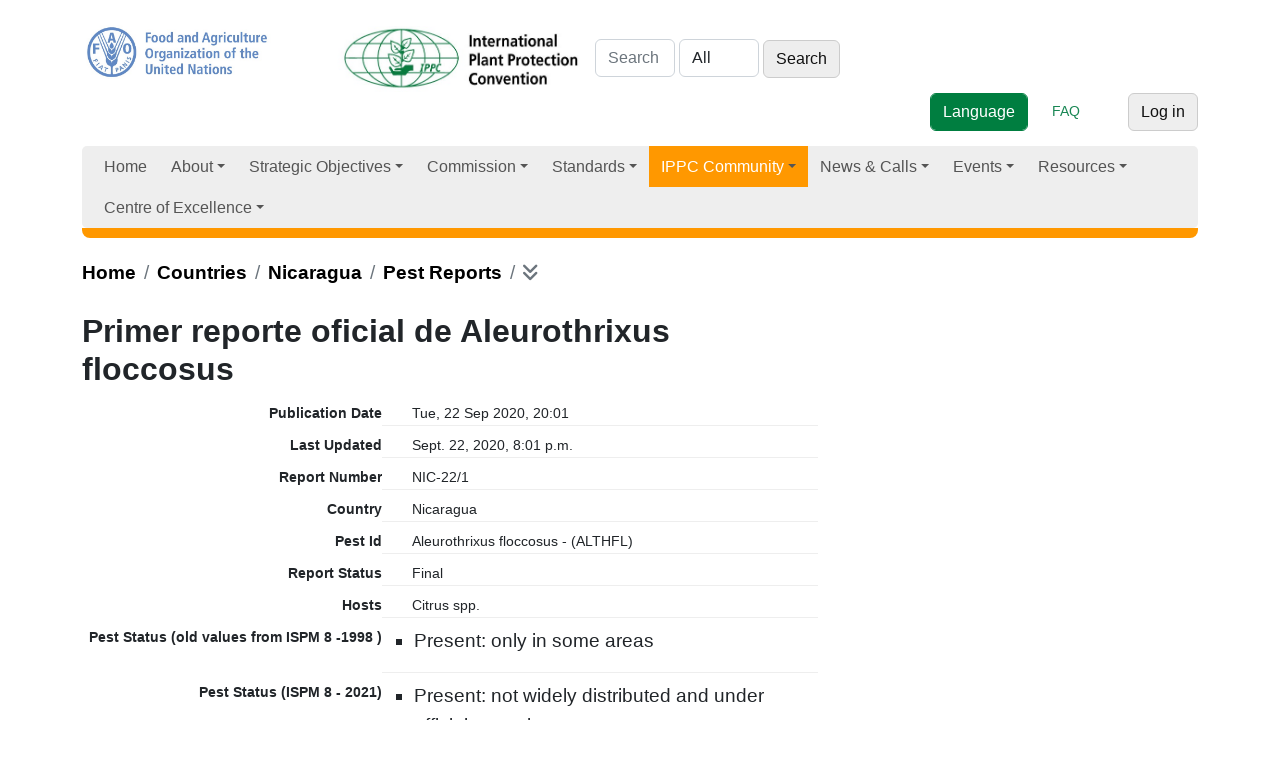

--- FILE ---
content_type: text/html; charset=utf-8
request_url: https://www.ippc.int/en/countries/nicaragua/pestreports/2020/09/primer-reporte-oficial-de-aleurothrixus-floccosus/
body_size: 10920
content:
<!doctype html>

<html lang="en">
     
     
       

      <head>

        <meta http-equiv="Content-type" content="text/html; charset=utf-8">
        <meta name="viewport" content="width=device-width, initial-scale=1, shrink-to-fit=no">
        <meta name="robots" content="index,follow">
        <meta name="keywords" content="">
        <meta name="description" content="">

         

        <meta property="og:site_name" content="International Plant Protection Convention">		
        <meta property="og:url" content="">
        <meta property="og:image" content="">
        <meta property="og:title" content="">
        <meta property="og:type"  content="" />
        <meta property="og:description" content=""/>
    
        <meta name="twitter:card" content="summary_large_image">
        <meta name="twitter:site" content="@IPPC">
        <meta name="twitter:creator" content="@IPPC">
        <meta name="twitter:title" content="">
        <meta property="twitter:image" content=""/>
        <meta property="twitter:description" content=""/>
        
        
        
     
        <meta name="google-site-verification" content="7gYniolcWgnISXKdGyrk7JeW0RGCtu3cT0VAXZQjm9I" />
        <title>Latest Pest Reports - International Plant Protection Convention</title>
        <!--link href="//netdna.bootstrapcdn.com/font-awesome/4.0.3/css/font-awesome.css" rel="stylesheet"-->
        <link rel="shortcut icon" href="/static/img/favicon.ico">
        <link rel="stylesheet" type="text/css" href="/static/grappelli/css/widgets.css">
        
            <link rel="alternate" type="application/rss+xml" title="RSS" href="/en/blog/feeds/rss/">
            <link rel="alternate" type="application/atom+xml" title="Atom" href="/en/blog/feeds/atom/">
        

        
            <!--link rel="stylesheet" href="/static/css/bootstrap.css" %}"-->
            <!--link rel="stylesheet" href="/static/css/mezzanine.css" %}"-->
            <!--link rel="stylesheet" href="/static/css/bootstrap-responsive.css"-->
              <!--link rel="stylesheet" href="/static/css/ippc20160201_2.css" %}"-->
             <!-- Font Awesome --> 
                <!--link href="https://maxcdn.bootstrapcdn.com/font-awesome/4.7.0/css/font-awesome.min.css" rel="stylesheet" -->
                <!--link rel="stylesheet" href="https://use.fontawesome.com/releases/v5.8.2/css/all.css"-->
                <link rel="stylesheet" href=" https://site-assets.fontawesome.com/releases/v6.1.1/css/all.css">
  <!-- Bootstrap core CSS -->
            <!--link rel="stylesheet" type="text/css" href="/static/css/gridipp/bootstrap/css/bootstrap.min.css" -->
            <link rel="preconnect" href="https://fonts.googleapis.com/">
            <link rel="preconnect" href="https://fonts.gstatic.com/" crossorigin="">

           
            <link href="/static/css/gridipp/bootstrap/css/animate.css" rel="stylesheet" type="text/css">
            <!-- Bootstrap  CSS -->

     <!--  
      =SmartMenus core CSS
      https://www.smartmenus.org/ 
      Documentation: https://www.smartmenus.org/docs/ -->
      <link href='/static/css/2023/sm-core-css.css' rel='stylesheet' type='text/css'>
      <!-- "sm-clean" menu theme - don’t forget to set the =Globalnav ul class to sm-clean, too! -->
      <link href='/static/css/2023/sm-clean/sm-clean.css' rel='stylesheet' type='text/css'>
      
    
    <!-- Bootstrap Core CSS -->
    <link href="/static/css/2023/bootstrap.min.css" rel="stylesheet">

    <!-- IPPC Theme -->
    <link href="/static/css/2023/ippc20230518.css" rel="stylesheet">


    <!--script charset="utf-8" src="/static/css/2023/timeline.16b53cc33aaa562f8f41a495bf720289.js.download"></script-->
  </head>
            <!--link rel="stylesheet" href="/static/css/gridipp/style.css">
            <link rel="stylesheet" href="/static/css/gridipp/style_1_1.css"-->

              <link rel="stylesheet" href="/static/css/chosen.css">
              <link rel="stylesheet" href="/static/schedule/css/schedule.css" type="text/css" media="screen" />
    
              
              

              
          
              <script src="https://code.jquery.com/jquery-3.3.1.min.js"></script> 

        <script src="/static/js/bootstrap.js"></script>
        <script src="/static/js/bootstrap-extras.js"></script>
        <script src="/static/js/chosen.jquery.min.js"></script>
        <script src="/static/js/jquery.min.js"></script>
    
        <script type="text/javascript" src="/en/jsi18n/"></script>
   
        <script type="text/javascript" src="/static/admin/js/core.js"></script>


        <script type="tepxt/javascript" src="/static/admin/js/jquery.min.js"></script> 
        <script type="text/javascript" src="/static/admin/js/jquery.init.js"></script> 
        <script type="text/javascript" src="/static/admin/js/actions.min.js"></script> 
        <script type="text/javascript" src="/static/admin/js/calendar.js"></script>

        <script type="text/javascript" src="/static/admin/js/admin/DateTimeShortcuts.js"></script>

        
        
        <script src="/static/js/jquery.formset.js"></script>
 
          
    
        
        <!--[if lt IE 9]>
        <script src="/static/js/html5shiv.js" %}"></script>
        <![endif]-->

          
         
        
          
           
           
               
               
               <script type="text/javascript">
                function openNav() {
                  var divmainbox = document.getElementById('divmainbox');
                  var divmainsidebox = document.getElementById('divmainsidebox');
                  var divaction = document.getElementById('divaction');
                  divmainbox.className = "span8";
                  divmainsidebox.className = "span4";
                  divmainsidebox.style.display='block';
                  divaction.style.display='none';
                }

                function closeNav() {
                  var divmainbox = document.getElementById('divmainbox');
                  var divmainsidebox = document.getElementById('divmainsidebox');
                  var divaction = document.getElementById('divaction');
                  divmainbox.className = "span12";
                  divmainsidebox.style.display='none';
                  divaction.style.display='block';
                }
            </script>
            <!-- new Google Tag Manager -->
            <script>
              window.dataLayer = window.dataLayer || [];
              window.dataLayer.push({
              'event': 'pageType',
              'cmsType': 'DJANGO'
              }); 
               </script>
            <!-- Google Tag Manager -->
    <script>(function(w,d,s,l,i){w[l]=w[l]||[];w[l].push({'gtm.start':
    new Date().getTime(),event:'gtm.js'});var f=d.getElementsByTagName(s)[0],
    j=d.createElement(s),dl=l!='dataLayer'?'&l='+l:'';j.async=true;j.src=
    'https://www.googletagmanager.com/gtm.js?id='+i+dl;f.parentNode.insertBefore(j,f);
    })(window,document,'script','dataLayer','GTM-PQGSTC5');</script>
    <!-- End Google Tag Manager -->
    
            <!-- end new google tag manager -->
 <!-- Google Tag Manager -->
<!--script>(function(w,d,s,l,i){w[l]=w[l]||[];w[l].push({'gtm.start':
    new Date().getTime(),event:'gtm.js'});var f=d.getElementsByTagName(s)[0],
    j=d.createElement(s),dl=l!='dataLayer'?'&l='+l:'';j.async=true;j.src=
    'https://www.googletagmanager.com/gtm.js?id='+i+dl;f.parentNode.insertBefore(j,f);
    })(window,document,'script','dataLayer','GTM-W5F9DKL');</script-->
    <!-- End Google Tag Manager -->

    <script type="text/javascript" class="init">
	$(document).ready(function () {
    $('#publications').DataTable({
        lengthMenu: [
            [50, 100, 150, -1],
            [50, 100, 150, 'All'],
        ],
    });
});
 
      $(document).ready(function () {
        $('#topic1').DataTable({
        lengthMenu: [
            [50, 100, 150, -1],
            [50, 100, 150, 'All'],
        ],
    });
      
      });
      $(document).ready(function () {
        $('#topic2').DataTable({
        lengthMenu: [
            [50, 100, 150, -1],
            [50, 100, 150, 'All'],
        ],
    });
      
      });
      $(document).ready(function () {
        $('#topic3').DataTable({
        lengthMenu: [
            [50, 100, 150, -1],
            [50, 100, 150, 'All'],
        ],
    });
      
      });
      $(document).ready(function () {
        $('#topic4').DataTable({
        lengthMenu: [
            [50, 100, 150, -1],
            [50, 100, 150, 'All'],
        ],
    });
      
      });
      $(document).ready(function () {
        $('#topic5').DataTable({
        lengthMenu: [
            [50, 100, 150, -1],
            [50, 100, 150, 'All'],
        ],
    });
      
      });
      $(document).ready(function () {
        $('#topic6').DataTable({
        lengthMenu: [
            [50, 100, 150, -1],
            [50, 100, 150, 'All'],
        ],
    });
      
      });
      $(document).ready(function () {
        $('#memberstable').DataTable({
        lengthMenu: [
            [50, 100, 150, -1],
            [50, 100, 150, 'All'],
        ],
    });
      
      });
      $(document).ready(function () {
        $('#meetings').DataTable({
        lengthMenu: [
            [50, 100, 150, -1],
            [50, 100, 150, 'All'],
        ],
        /*columnDefs: [ { type: 'date', "targets": [2] } ] , */
        order: [[2, 'desc']],
    });
      
      });
      $(document).ready(function () {
        $('#fcreports').DataTable({
        lengthMenu: [
            [50, 100, 150, -1],
            [50, 100, 150, 'All'],
        ],
       // columnDefs: [ { type: 'date', "targets": [2] } ] , 
        order: [[2, 'desc']],
    });
      
      });
      $(document).ready(function () {
        $('#reportingsys').DataTable({
        lengthMenu: [
            [50, 100, 150, -1],
            [50, 100, 150, 'All'],
        ],
        columnDefs: [ { type: 'date', "targets": [2] } ] , 
        order: [[2, 'desc']],
    });
      
      });
      
        </script> 
</head>
<body id="countries">  
  <!-- Google Tag Manager (noscript) -->
<!--noscript><iframe src="https://www.googletagmanager.com/ns.html?id=GTM-W5F9DKL"
    height="0" width="0" style="display:none;visibility:hidden"></iframe></noscript-->
    <!-- Google Tag Manager (noscript) -->
<noscript><iframe src="https://www.googletagmanager.com/ns.html?id=GTM-PQGSTC5"  height="0" width="0" style="display:none;visibility:hidden"></iframe></noscript>
    <!-- End Google Tag Manager (noscript) -->
    
<!--  MODAL POP UP   --> 
     

<!--  MODAL POP UP end   -->
  <div class="container">

    
    <div class="row">
      <div class="col-md-12">
         
        <header>
          <div class="row">
            <div class="col-md-12">

              <div> 
              <a href="http://www.fao.org/"><img id="faologo" src="/static/img/FAO_logo_Blue_3lines_en.jpg" alt="FAO" class="d-inline-block"></a>
              <a href="/en"><img src="/static/img/IPPC_logo_Green_3lines_en.jpg" alt="logo IPPC" class="d-inline-block" width="260px"></a>

               
<form class="form-inline d-inline-block" id="searchform" action="/en/search/">
     
        <input placeholder="Search" type="text" name="q" value="" class="form-control d-inline-block" aria-label="Search" style="width:80px;">
        
        
        <select name="type" class="form-control d-inline-block"  style="width:80px;">
            <option value="">All</option>
            
            <option value="calls.CallsPost"
                >
                Calls
            </option>
            
            <option value="ippc.EventReporting"
                >
                Event reporting
            </option>
            
            <option value="iyph.IyphPost"
                >
                Iyph
            </option>
            
            <option value="news.NewsPost"
                >
                News
            </option>
            
            <option value="pages.Page"
                >
                Pages
            </option>
            
            <option value="ippc.PestReport"
                >
                Pest reports
            </option>
            
            <option value="ippc.Publication"
                >
                Publications
            </option>
            
            <option value="ippc.ReportingObligation"
                >
                Reporting obligations
            </option>
            
        </select>
    

<input type="submit" class="btn btn-secondary d-inline-block w-auto" value="Search">
 
  </form>

              
              


    
     


               
<div class="utilities d-inline-block pull-right"> <!-- d-flex justify-content-end -->
    
    <form action=""  method="POST" enctype="multipart/form-data"  class="form-inline d-inline-block" >
    <input type="hidden" name="csrfmiddlewaretoken" value="EYizQiJ14aRwupwomS37AJboxcMT7vG0pwivPX5H5LSupGvZle31EqjDnZOrVxzZ">
    <select data-placeholder="Language" class="form-control d-inline-block btn btn-primary"  id="selectlanguage">
      <option>Language</option>
      
        
            
              <option  class="btn btn-primary" value="/en/countries/nicaragua/pestreports/2020/09/primer-reporte-oficial-de-aleurothrixus-floccosus/">English</option>
             
                         
      
        
            
              <option   class="btn btn-light" value="/fr/countries/nicaragua/pestreports/2020/09/primer-reporte-oficial-de-aleurothrixus-floccosus/">French</option>
             
                         
      
        
            
              <option   class="btn btn-light" value="/es/countries/nicaragua/pestreports/2020/09/primer-reporte-oficial-de-aleurothrixus-floccosus/">Spanish</option>
             
                         
      
        
            
              <option   class="btn btn-light" value="/ru/countries/nicaragua/pestreports/2020/09/primer-reporte-oficial-de-aleurothrixus-floccosus/">Russian</option>
             
                         
      
        
            
              <option   class="btn btn-light" value="/ar/countries/nicaragua/pestreports/2020/09/primer-reporte-oficial-de-aleurothrixus-floccosus/">Arabic</option>
             
                         
      
        
            
              <option   class="btn btn-light" value="/zh/countries/nicaragua/pestreports/2020/09/primer-reporte-oficial-de-aleurothrixus-floccosus/">Chinese</option>
             
                         
      
    </select>                        
    </form>&nbsp;&nbsp;&nbsp;&nbsp;&nbsp;
    <a href="/faq/" class="d-inline-block text-success" role="button">FAQ</a>&nbsp;&nbsp;&nbsp;&nbsp;&nbsp;
    <!--a href="" class="d-inline-block text-success" role="button">Toolkit</a-->&nbsp;&nbsp;&nbsp;&nbsp;&nbsp;
    

   

   <a href="/en/accounts/login/?next=/en/countries/nicaragua/pestreports/2020/09/primer-reporte-oficial-de-aleurothrixus-floccosus/" class="btn btn-secondary">Log in</a>
            
 
  </div> <!-- end .utilities -->


</div> <!-- end .utilities -->








               

              
              <script type="text/javascript" charset="utf-8">
                $(function() {
                      $('#selectlanguage').change(function() {
                            window.location.href = $(this).val();
                      });
                });
                </script>
            </div> <!-- end .row -->
        </div></header>
        
    </div> <!-- end .col-md-12 -->
</div> <!-- end .row --> 
<nav class="main-nav navbar-light" role="navigation"> 
 
    
  <ul id="main-menu" class="sm sm-clean">
            
<li><a href="/">Home</a></li><li><a href="/about/overview" ><!---->
        
        
        
              
                
                    
                

                
                
                    
                        About 
                        
                
                         
                        
                
        </a><ul><li><a href="/en/about/overview/">
 
            
                
                     
                

                
                
                       
                  
                         
                        
                
                        Overview 
                        
                         </a></li><li><a href="/en/about/convention-text/">
 
            
                
                     
                

                
                
                       
                  
                         
                        
                
                        Convention text 
                        
                         </a></li><li><a href="/en/about/secretariat/">
 
            
                
                     
                

                
                
                       
                  
                         
                        
                
                        IPPC Secretariat 
                        
                         </a></li><li><a href="/en/about/core-activities/">
 
            
                
                     
                

                
                
                       
                  
                         
                        
                
                        Core Activities 
                        
                         </a><ul><li><a href="/en/about/core-activities/standards-setting/">
 
            
                
                     
                

                
                
                       
                  
                         
                        
                
                        Standard setting 
                        
                         </a><ul><li><a href="/en/about/core-activities/standards-setting/topics-list-call/">
 
            
                
                     
                

                
                
                       
                  
                         
                        
                
                        Topics list & Call 
                        
                         </a></li><li><a href="/en/about/core-activities/standards-setting/language-versions/">
 
            
                
                     
                

                
                
                       
                  
                         
                        
                
                        Language versions 
                        
                         </a></li><li><a href="/en/core-activities/standards-setting/approved-specifications/">
 
            
                
                     
                

                
                
                       
                  
                         
                        
                
                        Approved specifications 
                        
                         </a></li></ul></li><li><a href="/en/about/core-activities/capacity-development/">
 
            
                
                     
                

                
                
                       
                  
                         
                        
                
                        Implementation & Capacity Development 
                        
                         </a><ul><li><a href="/en/about/core-activities/capacity-development/guides-and-training-materials/">
 
            
                
                     
                

                
                
                       
                  
                         
                        
                
                        IPPC Guides and Training Materials 
                        
                         </a><ul><li><a href="/en/e-learning/">
 
            
                
                     
                

                
                
                       
                  
                         
                        
                
                        E-learning courses 
                        
                         </a></li></ul></li><li><a href="/en/core-activities/capacity-development/programmes/">
 
            
                
                     
                

                
                
                       
                  
                         
                        
                
                        Programmes 
                        
                         </a><ul><li><a href="/en/core-activities/capacity-development/programmes/strenghtening-pest-outbreak-alert-and-response-systems/">
 
            
                
                     
                

                
                
                       
                  
                         
                        
                
                        Pest Outbreak Alert and Response System (POARS) 
                        
                         </a></li><li><a href="/en/core-activities/capacity-development/programmes/ippc-global-coordination-on-fusarium-oxysporum-f-sp-cubense-tropical-race-4-tr4/">
 
            
                
                     
                

                
                
                       
                  
                         
                        
                
                        IPPC Global coordination response on Fusarium oxysporum f. sp. cubense Tropical Race 4 (TR4) 
                        
                         </a></li></ul></li><li><a href="/en/core-activities/capacity-development/projects-on-implementation-and-capacity-development/">
 
            
                
                     
                

                
                
                       
                  
                         
                        
                
                        Implementation and Capacity Development Projects 
                        
                         </a><ul><li><a href="/en/core-activities/capacity-development/projects-on-implementation-and-capacity-development/eu-support-to-the-ippc-strategic-framework-2026-/">
 
            
                
                     
                

                
                
                       
                  
                         
                        
                
                        EU Support to the IPPC Strategic Framework and Workplan 
                        
                         </a></li><li><a href="/en/core-activities/capacity-development/projects-on-implementation-and-capacity-development/japan-support-for-implementation-capacity-development-activities/">
 
            
                
                     
                

                
                
                       
                  
                         
                        
                
                        Japan Support for Implementation and Capacity Development Activities of the IPPC Secretariat 
                        
                         </a></li></ul></li><li><a href="/en/about/core-activities/capacity-development/phytosanitary-capacity-evaluation/">
 
            
                
                     
                

                
                
                       
                  
                         
                        
                
                        Phytosanitary Capacity Evaluation (PCE) 
                        
                         </a></li><li><a href="/en/core-activities/capacity-development/consultation-on-ic-sub-groups-draft-terms-of-reference-and-draft-rules-of-procedure/">
 
            
                
                     
                

                
                
                       
                  
                         
                        
                
                        Consultation on Implementation and Capacity Development Documents 
                        
                         </a></li></ul></li><li><a href="/en/about/overview/about/core-activities/governance/">
 
            
                
                     
                

                
                
                       
                  
                         
                        
                
                        Governance & Communication 
                        
                         </a><ul><li><a href="/en/about/overview/about/core-activities/governance/governance/communication-and-partnerships/">
 
            
                
                     
                

                
                
                       
                  
                         
                        
                
                        Communication and Partnerships 
                        
                         </a></li></ul></li><li><a href="/en/about/overview/about/core-activities/standards-and-implementation/">
 
            
                
                     
                

                
                
                       
                  
                         
                        
                
                        Cooperation between Standards & Implementation 
                        
                         </a><ul><li><a href="https://www.ippc.int/en/centre-of-excellence/framework/list">
 
            
                
                     
                

                
                
                       
                  
                        Framework for Standards and Implementation 
                        
                
                         
                        
                         </a></li></ul></li></ul></li></ul></li><li><a href="/strategic-objectives/ippc-strategic-framework" ><!---->
        
        
        
              
                
                    
                

                
                
                    
                        Strategic Objectives 
                        
                
                         
                        
                
        </a><ul><li><a href="/en/strategic-objectives/ippc-strategic-framework/">
 
            
                
                     
                

                
                
                       
                  
                         
                        
                
                        IPPC Strategic Framework 
                        
                         </a></li><li><a href="/en/strategic-objectives/plant-health-food-security/">
 
            
                
                     
                

                
                
                       
                  
                         
                        
                
                        Plant Health & Food Security 
                        
                         </a></li><li><a href="/en/strategic-objectives/plant-health-safe-trade/">
 
            
                
                     
                

                
                
                       
                  
                         
                        
                
                        Plant Health & Safe Trade 
                        
                         </a><ul><li><a href="/en/core-activities/capacity-development/e-commerce/">
 
            
                
                     
                

                
                
                       
                  
                         
                        
                
                        E-commerce 
                        
                         </a></li><li><a href="/en/core-activities/capacity-development/sea-containers/">
 
            
                
                     
                

                
                
                       
                  
                         
                        
                
                        Sea Containers 
                        
                         </a><ul><li><a href="/en/core-activities/capacity-development/sea-containers/ic-sub-group-sea-container-task-force-sctf/">
 
            
                
                     
                

                
                
                       
                  
                         
                        
                
                        Sea Container Task Force (SCTF) 
                        
                         </a></li><li><a href="/en/core-activities/capacity-development/sea-containers/international-workshop-on-reducing-the-introduction-of-pests-through-the-sea-container-pathway/">
 
            
                
                     
                

                
                
                       
                  
                         
                        
                
                        International workshop on reducing the introduction of pests through the sea container pathway 
                        
                         </a></li><li><a href="/en/core-activities/capacity-development/sea-containers/international-workshop-on-pest-risk-mitigation-of-sea-containers-and-their-cargoes-and-the-facilitation-of-international-trade-defining-the-way-forward/">
 
            
                
                     
                

                
                
                       
                  
                         
                        
                
                        International workshop on pest risk mitigation of sea containers and their cargoes and the facilitation of international trade - defining the way forward 
                        
                         </a></li></ul></li><li><a href="/en/ephyto/">
 
            
                
                     
                

                
                
                       
                  
                         
                        
                
                        IPPC ePhyto Solution 
                        
                         </a></li><li><a href="/en/core-activities/governance/trade-facilitation/">
 
            
                
                     
                

                
                
                       
                  
                         
                        
                
                        Trade facilitation 
                        
                         </a></li></ul></li><li><a href="/en/strategic-objectives/plant-health-environmental-protection/">
 
            
                
                     
                

                
                
                       
                  
                         
                        
                
                        Plant Health & Environmental Protection 
                        
                         </a><ul><li><a href="/en/strategic-objectives/plant-health-environmental-protection/the-impacts-of-climate-change-on-plant-health/">
 
            
                
                     
                

                
                
                       
                  
                         
                        
                
                        The impacts of climate change on plant health 
                        
                         </a></li></ul></li></ul></li><li><a href="/commission/cpm/" ><!---->
        
        
        
              
                
                    
                

                
                
                    
                        Commission 
                        
                
                         
                        
                
        </a><ul><li><a href="/en/commission/cpm/">
 
            
                
                     
                

                
                
                       
                  
                         
                        
                
                        The Commission on Phytosanitary Measures (CPM) 
                        
                         </a><ul><li><a href="/en/commission/cpm/cpm-sessions/">
 
            
                
                     
                

                
                
                       
                  
                         
                        
                
                        CPM Sessions 
                        
                         </a><ul><li><a href="/en/commission/cpm/cpm-sessions/cpm-20-2026/">
 
            
                
                     
                

                
                
                       
                  
                         
                        
                
                        CPM 20 - 2026 
                        
                         </a></li></ul></li><li><a href="/en/commission/cpm/cpm-rules-of-procedure/">
 
            
                
                     
                

                
                
                       
                  
                         
                        
                
                        CPM Rules of Procedure 
                        
                         </a></li><li><a href="/en/commission/cpm/cpm-recommendations/">
 
            
                
                     
                

                
                
                       
                  
                         
                        
                
                        CPM Recommendations 
                        
                         </a></li><li><a href="/en/commission/cpm/orientation-to-cpm/">
 
            
                
                     
                

                
                
                       
                  
                         
                        
                
                        Orientation to CPM 
                        
                         </a></li></ul></li><li><a href="/en/commission/bureau/">
 
            
                
                     
                

                
                
                       
                  
                         
                        
                
                        CPM Bureau 
                        
                         </a><ul><li><a href="/en/commission/bureau/ippc-financial-committee-fc/">
 
            
                
                     
                

                
                
                       
                  
                         
                        
                
                        IPPC Financial Committee (FC) 
                        
                         </a></li></ul></li><li><a href="/en/commission/strategic-planning-group/">
 
            
                
                     
                

                
                
                       
                  
                         
                        
                
                        Strategic Planning Group 
                        
                         </a></li><li><a href="/en/commission/cpm-focus-group-reports/">
 
            
                
                     
                

                
                
                       
                  
                         
                        
                
                        CPM Focus Group and Working Group Reports 
                        
                         </a><ul><li><a href="/en/commission/cpm-focus-group-reports/task-force-on-topics/">
 
            
                
                     
                

                
                
                       
                  
                         
                        
                
                        Task Force on Topics 
                        
                         </a></li><li><a href="/en/commission/cpm-focus-group-reports/climate-change-and-phytosanitary-issues/">
 
            
                
                     
                

                
                
                       
                  
                         
                        
                
                        CPM Focus Group on Climate Change and Phytosanitary Issues 
                        
                         </a></li><li><a href="/en/commission/cpm-focus-group-reports/cpm-focus-group-on-global-phytosanitary-research-coordination/">
 
            
                
                     
                

                
                
                       
                  
                         
                        
                
                        CPM Focus Group on Global Phytosanitary Research Coordination 
                        
                         </a></li><li><a href="/en/commission/cpm-focus-group-reports/cpm-fg-on-plant-health-in-the-context-of-one-health/">
 
            
                
                     
                

                
                
                       
                  
                         
                        
                
                        CPM FG on Plant Health in the Context of One Health 
                        
                         </a></li><li><a href="/en/commission/cpm-focus-group-reports/fg-safe-provision-of-food-and-other-humanitarian-aid/">
 
            
                
                     
                

                
                
                       
                  
                         
                        
                
                        CPM Focus Group on Safe Provision of Food and Other Humanitarian Aid 
                        
                         </a></li><li><a href="/en/commission/cpm-focus-group-reports/fg-on-sea-containers/">
 
            
                
                     
                

                
                
                       
                  
                         
                        
                
                        CPM Focus Group on Sea Containers 
                        
                         </a></li><li><a href="/en/commission/cpm-focus-group-reports/strengthening-pest-outbreak-alert-and-response-systems/">
 
            
                
                     
                

                
                
                       
                  
                         
                        
                
                        CPM Focus Group on Strengthening Pest Outbreak Alert and Response Systems 
                        
                         </a></li><li><a href="/en/commission/cpm-focus-group-reports/fg-sustainable-funding-ippc-ephyto-solution/">
 
            
                
                     
                

                
                
                       
                  
                         
                        
                
                        CPM Focus Group on Sustainable Funding of the IPPC ePhyto Solution 
                        
                         </a></li><li><a href="/en/commission/cpm-focus-group-reports/calls-nominations-for-cpm-fg/">
 
            
                
                     
                

                
                
                       
                  
                         
                        
                
                        Calls for nominations for CPM Focus Groups 
                        
                         </a></li></ul></li><li><a href="/en/commission/standards-committee/">
 
            
                
                     
                

                
                
                       
                  
                         
                        
                
                        Standards Committee (SC) 
                        
                         </a><ul><li><a href="/en/commission/standards-committee/technical-panels/">
 
            
                
                     
                

                
                
                       
                  
                         
                        
                
                        Technical panels (TPs) 
                        
                         </a><ul><li><a href="/en/commission/standards-committee/technical-panels/technical-panel-diagnostic-protocols/">
 
            
                
                     
                

                
                
                       
                  
                         
                        
                
                        Technical Panel on Diagnostic Protocols  (TPDP) 
                        
                         </a></li><li><a href="/en/commission/standards-committee/technical-panels/technical-panel-glossary-phytosanitary-terms-ispm-5/">
 
            
                
                     
                

                
                
                       
                  
                         
                        
                
                        Technical Panel for the Glossary (TPG) 
                        
                         </a></li><li><a href="/en/commission/standards-committee/technical-panels/technical-panel-phytosanitary-treatments/">
 
            
                
                     
                

                
                
                       
                  
                         
                        
                
                        Technical Panel on Phytosanitary Treatments (TPPT) 
                        
                         </a></li><li><a href="/en/commission/standards-committee/technical-panels/technical-panel-on-commodity-standards/">
 
            
                
                     
                

                
                
                       
                  
                         
                        
                
                        Technical Panel on Commodity Standards (TPCS) 
                        
                         </a></li></ul></li><li><a href="/en/commission/standards-committee/expert-working-groups/">
 
            
                
                     
                

                
                
                       
                  
                         
                        
                
                        Expert working groups (EWGs) 
                        
                         </a></li><li><a href="/en/commission/standards-committee/workshop-expert-meetings/">
 
            
                
                     
                

                
                
                       
                  
                         
                        
                
                        Ad hoc expert groups 
                        
                         </a><ul><li><a href="/en/commission/standards-committee/workshop-expert-meetings/expert-consultation-on-cold-treatments/">
 
            
                
                     
                

                
                
                       
                  
                         
                        
                
                        Expert Consultation on Cold Treatments (ECCT) 
                        
                         </a></li><li><a href="/en/commission/standards-committee/workshop-expert-meetings/open-ended-workshop-international-movement-of-grain/">
 
            
                
                     
                

                
                
                       
                  
                         
                        
                
                        Open-ended Workshop on the International Movement of Grain 
                        
                         </a></li><li><a href="/en/commission/standards-committee/workshop-expert-meetings/expert-consultation-phytosanitary-treatments-bactrocera-dorsalis-complex/">
 
            
                
                     
                

                
                
                       
                  
                         
                        
                
                        Expert Consultation on phytosanitary treatments for The Bactrocera Dorsalis complex 
                        
                         </a></li></ul></li></ul></li><li><a href="/en/commission/capacity-development-committee/">
 
            
                
                     
                

                
                
                       
                  
                         
                        
                
                        Implementation and Capacity Development Committee (IC) 
                        
                         </a><ul><li><a href="/en/commission/capacity-development-committee/ic-sub-group/">
 
            
                
                     
                

                
                
                       
                  
                         
                        
                
                        IC Subgroups and Teams 
                        
                         </a></li></ul></li></ul></li><li><a href="/core-activities/standards-setting/ispms/" ><!---->
        
        
        
              
                
                    
                

                
                
                    
                        Standards 
                        
                
                         
                        
                
        </a><ul><li><a href="/en/core-activities/standards-setting/ispms/">
 
            
                
                     
                

                
                
                       
                  
                         
                        
                
                        Adopted Standards (ISPMs) 
                        
                         </a></li><li><a href="/commission/cpm-recommendations/">
 
            
                
                     
                

                
                
                       
                  
                        CPM Recommendations 
                        
                
                         
                        
                         </a></li><li><a href="/about/core-activities/capacity-development/guides-and-training-materials">
 
            
                
                     
                

                
                
                       
                  
                        Guides and Training Materials 
                        
                
                         
                        
                         </a></li></ul></li><li  class="current"><a href="/en/ippc-community/" ><!---->
        
        
        
              
                
                    
                

                
                
                    
                         
                        
                
                        IPPC Community 
                        
                
        </a><ul><li  class="current"><a href="/en/about/ippc-network/countries/">
 
            
                
                    Countries 
                

                
                 </a><ul><li><a href="/countries/nppos/list-countries/">
 
            
                
                     
                

                
                
                       
                  
                        National Plant Protection Organizations (NPPOs) 
                        
                
                         
                        
                         </a></li><li><a href="/countries/all/list-countries/">
 
            
                
                     
                

                
                
                       
                  
                        List of Countries 
                        
                
                         
                        
                         </a></li><li><a href="/en/ippc-community/countries/nro/">
 
            
                
                     
                

                
                
                       
                  
                         
                        
                
                        National Reporting Obligations 
                        
                         </a><ul><li><a href="/en/core-activities/information-exchange/nro-and-ipp-training/">
 
            
                
                     
                

                
                
                       
                  
                         
                        
                
                        NRO and IPP training 
                        
                         </a></li></ul></li></ul></li><li><a href="/en/ippc-community/regional-plant-protection-organizations/">
 
            
                
                     
                

                
                
                       
                  
                         
                        
                
                        Regional Plant Protection Organizations 
                        
                         </a></li><li><a href="/en/ippc-community/partners/">
 
            
                
                     
                

                
                
                       
                  
                         
                        
                
                        Partners 
                        
                         </a><ul><li><a href="/en/core-activities/external-cooperation/fao-regional-plant-protection-officers/">
 
            
                
                     
                

                
                
                       
                  
                         
                        
                
                        FAO Regional Plant Protection and Production Officers 
                        
                         </a></li></ul></li></ul></li><li><a href="/en/news/category/ippcnews/" >
        
        
        
              
                
                    News & Calls
                

                
                
        </a><ul><li><a href="https://www.ippc.int/en/news/category/ippcnews">
 
            
                
                     
                

                
                
                       
                  
                        IPPC news 
                        
                
                         
                        
                         </a></li><li><a href="/news/category/announcements/">
 
            
                
                     
                

                
                
                       
                  
                        Announcements 
                        
                
                         
                        
                         </a></li><li><a href="/news/category/spotlight/">
 
            
                
                     
                

                
                
                       
                  
                        Spotlights 
                        
                
                         
                        
                         </a></li><li><a href="/news/category/blogs/">
 
            
                
                     
                

                
                
                       
                  
                        Blogs 
                        
                
                         
                        
                         </a></li><li><a href="/stories/">
 
            
                
                     
                

                
                
                       
                  
                        Success stories 
                        
                
                         
                        
                         </a></li><li><a href="/en/news/ippc-newsletters/">
 
            
                
                     
                

                
                
                       
                  
                         
                        
                
                        IPPC Newsletters 
                        
                         </a></li><li><a href="/calls/">
 
            
                
                     
                

                
                
                       
                  
                        Calls & Deadlines 
                        
                
                         
                        
                         </a><ul><li><a href="/en/calls/call-for-topics-standards-and-implementation/">
 
            
                
                     
                

                
                
                       
                  
                         
                        
                
                        Call for Topics: Standards and Implementation 
                        
                         </a></li><li><a href="/en/calls//calls-and-consultations/">
 
            
                
                     
                

                
                
                       
                  
                         
                        
                
                        Calls for Standards 
                        
                         </a></li><li><a href="/en/calls/calls-capacaity-dev/">
 
            
                
                     
                

                
                
                       
                  
                         
                        
                
                        Calls on Implementation and Capacity Development Activities 
                        
                         </a></li></ul></li></ul></li><li><a href="/year/calendar" ><!---->
        
        
        
              
                
                    
                

                
                
                    
                        Events 
                        
                
                         
                        
                
        </a><ul><li><a href="/en/year/calendar/">
 
            
                
                    Calendar 
                

                
                 </a></li><li><a href="/en/events/regional-ippc-workshops/">
 
            
                
                     
                

                
                
                       
                  
                         
                        
                
                        IPPC Regional Workshops 
                        
                         </a></li><li><a href="/en/events/webinars/">
 
            
                
                     
                

                
                
                       
                  
                         
                        
                
                        Webinars, Workshops and Symposia 
                        
                         </a></li><li><a href="/en/events/international-plant-health-conference/">
 
            
                
                     
                

                
                
                       
                  
                         
                        
                
                        International Plant Health Conference 
                        
                         </a></li></ul></li><li><a href="/resources/publications" ><!---->
        
        
        
              
                
                    
                

                
                
                    
                        Resources 
                        
                
                         
                        
                
        </a><ul><li><a href="/resources/publications">
 
            
                
                     
                

                
                
                       
                  
                        Publications 
                        
                
                         
                        
                         </a></li><li><a href="/en/resources/media/">
 
            
                
                     
                

                
                
                       
                  
                         
                        
                
                        Multimedia 
                        
                         </a><ul><li><a href="/en/resources/media/photos/">
 
            
                
                     
                

                
                
                       
                  
                         
                        
                
                        Photos 
                        
                         </a></li><li><a href="/en/resources/media/videos/">
 
            
                
                     
                

                
                
                       
                  
                         
                        
                
                        Videos 
                        
                         </a></li><li><a href="/en/resources/multimedia/social-media/">
 
            
                
                     
                

                
                
                       
                  
                         
                        
                
                        Social media 
                        
                         </a></li></ul></li><li><a href="/en/resources/multimedia/online-tools/">
 
            
                
                     
                

                
                
                       
                  
                         
                        
                
                        Online tools 
                        
                         </a><ul><li><a href="https://elearning.fao.org/course/view.php?name=ippc-campus">
 
            
                
                     
                

                
                
                       
                  
                        IPPC Plant Health Campus 
                        
                
                         
                        
                         </a></li><li><a href="http://www.ephytoexchange.org/">
 
            
                
                     
                

                
                
                       
                  
                        ePhyto 
                        
                
                         
                        
                         </a></li><li><a href="/pce">
 
            
                
                     
                

                
                
                       
                  
                        Phytosanitary Capacity Evaluation (PCE) 
                        
                
                         
                        
                         </a></li><li><a href="/centre-of-excellence/phytosanitary-system/">
 
            
                
                     
                

                
                
                       
                  
                        Phytosanitary Systems 
                        
                
                         
                        
                         </a></li><li><a href="/en/resources/multimedia/online-tools/ippc-observatory/">
 
            
                
                     
                

                
                
                       
                  
                         
                        
                
                        IPPC Observatory 
                        
                         </a></li><li><a href="/about/core-activities/capacity-development/guides-and-training-materials">
 
            
                
                     
                

                
                
                       
                  
                        IPPC Guides and Training Materials 
                        
                
                         
                        
                         </a></li><li><a href="/en/online-comment-system/">
 
            
                
                     
                

                
                
                       
                  
                         
                        
                
                        IPPC Online Comment System (OCS) 
                        
                         </a></li><li><a href="/core-activities/standards-setting/ispms">
 
            
                
                     
                

                
                
                       
                  
                        Adopted Standards (ISPMs) 
                        
                
                         
                        
                         </a></li><li><a href="/commission/cpm-recommendations/">
 
            
                
                     
                

                
                
                       
                  
                        CPM Recommendations 
                        
                
                         
                        
                         </a></li><li><a href="/ippc-community/countries/nro">
 
            
                
                     
                

                
                
                       
                  
                        National Reporting Obligations 
                        
                
                         
                        
                         </a></li></ul></li></ul></li><li><a href="/en/centre-of-excellence/" ><!---->
        
        
        
              
                
                    
                

                
                
                    
                         
                        
                
                        Centre of Excellence 
                        
                
        </a><ul><li><a href="/centre-of-excellence/framework/list">
 
            
                
                     
                

                
                
                       
                  
                        Framework for Standards and Implementation 
                        
                
                         
                        
                         </a></li><li><a href="/centre-of-excellence/phytosanitary-treatments-tool/">
 
            
                
                     
                

                
                
                       
                  
                        IPPC Phytosanitary Treatments search tool 
                        
                
                         
                        
                         </a></li><li><a href="/en/centre-of-excellence/phytosanitary-system/">
 
            
                
                     
                

                
                
                       
                  
                         
                        
                
                        Phytosanitary Systems 
                        
                         </a></li><li><a href="/about/core-activities/standards-setting/development-standards/searchable-pdf-database">
 
            
                
                     
                

                
                
                       
                  
                        Searchable PDF database 
                        
                
                         
                        
                         </a></li></ul></li>


  </ul>
</nav>



  
 
    
   <nav aria-label="breadcrumb"> 
           
                <ol class="breadcrumb">
                <li class="breadcrumb-item"><a href="/en/">Home</a></li><li class="breadcrumb-item"><a href="/en/countries/">Countries</a></li><li class="breadcrumb-item"><a href="/en/countries/nicaragua/">Nicaragua</a></li><li class="breadcrumb-item"><a href="/en/countries/nicaragua/pestreports/">Pest Reports</a></li><!--li  class="breadcrumb-item active">Primer reporte oficial de Aleurothrixus floccosus</li--><li class="breadcrumb-item active" aria-current="page"><i class="fas fa-angle-double-down"></i></li>
                </ol>
            
          </nav>
  
    
 <div class="row" >
        <div class="col-md-12">
            
            
            
        </div>
    </div>
       
       




    	
        <div class="container" >  
         <div class="row">
             <div class="col-md-12"><h1 class="h1_home"></h1> </div>
         </div>
     </div>
      
      
<!--/.container-->
     

  
        <!--p class="pull-right"><a id="divaction" href="#" onclick="javascript:openNav();">☰ Open Navigation Menu</a></p-->
         
        <div class="container"></div><div class="row" >
        <div id="divmainbox" 
            
                
                    
                        
                                class="col-md-8 underline"
                        
                        
                
            >
      
       
        
        


<h1>Primer reporte oficial de Aleurothrixus floccosus</h1> 

    
<dl class="dl-horizontal">
    
  

     


 



  <dt>Publication Date</dt>
  <dd>Tue, 22 Sep 2020, 20:01</dd>
  
  <dt>Last Updated</dt>
  <dd>Sept. 22, 2020, 8:01 p.m.</dd>
  
  <dt>Report Number</dt>
  <dd>NIC-22/1</dd>
  
  <dt>Country</dt>
  <dd>Nicaragua</dd>
  
  
  
  <dt>Pest Id</dt>
  <dd>Aleurothrixus floccosus - (ALTHFL)</dd>
  

  <dt>Report Status</dt>
  <dd>Final</dd>

  
  <dt>Hosts</dt>
  <dd>Citrus spp.

</dd>
  
  
    
  <dt>Pest Status (old values from ISPM 8 -1998 ) </dt>
  <dd>
    <ul class="unstyled nomargin">
    
      <li>Present: only in some areas</li>
    
    </ul>
  </dd>
  
  
  <dt>Pest Status (ISPM 8 - 2021) </dt>
  <dd>
    <ul class="unstyled nomargin">
    
      <li>Present: not widely distributed and under official control</li>
    
    </ul>
  </dd>
  

  
 
  <dt title="Geographical Distribution">Geographical Distribution</dt>
  <dd>Localizado</dd>
  
  
     
  
  <dt>Summary</dt>
   <dd><p>El Instituto de Protección y Sanidad Agropecuaria (IPSA), Organización Nacional de Protección Fitosanitaria (ONPF) de Nicaragua, a través del sistema de vigilancia fitosanitaria detectada la plaga Aleurothrixus floccosus</p></dd>
  
  

  
  <dt>Danger</dt>
  <dd>Ninguno</dd>
  

  
  <dt>Contact for info</dt>
  <dd>Martin Agenor Rosales Mondragón
Responsable Departamento de Vigilancia Fitosanitaria y Campañas/Dirección de Sanidad Vegetal y Semillas/IPSA
E-mail: <a href="/cdn-cgi/l/email-protection" class="__cf_email__" data-cfemail="c984a8bbbda0a7e79ba6baa8a5acba89a0b9baa8e7aea6abe7a7a0">[email&#160;protected]</a>
Tel.: (505) 22981330-49, extensión 160.
Managua, Nicaragua
</dd>
  
  

   <dt>Report files</dt>
   


  <dt>Website</dt>
    
    
  <dd><a href="http://www.ipsa.gob.ni/">http://www.ipsa.gob.ni/</a></dd>

  

  
  
   
  <dt>Issue keywords</dt>
  <dd>
  
		
			<i class="icon-tag"></i> Pest  reporting
		
			<i class="icon-tag"></i> Plants/Plantae
		 
	
  </dd>
  
 
  
  
  
  <dt>Commodity keywords</dt>
  <dd>
  
		
			<i class="icon-tag"></i> Citrus fruit, fresh or dried
		 
	
  </dd>
  
 
  
<!--dt>Author</dt>
  <dd> </dd-->
  
</dl>


        
      </div>
      
        
                
                 
                
                
            
        
	
        
                    <!--p><a id="divaction" href="#closenav" onclick="javascript:closeNav();"> ☰ Close Sidebar</a></p-->    
        
        
        
        
        
        
        
       
           
<div class="well localnav">
    <script data-cfasync="false" src="/cdn-cgi/scripts/5c5dd728/cloudflare-static/email-decode.min.js"></script><script type="text/javascript">
    function toggle_visibility_rev(id) {
       var e = document.getElementById(id);
       if(e.style.display == 'block')
          e.style.display = 'none';
       else
          e.style.display = 'block';
    }
    </script>
  <p>
       
        <a href="/countries/nicaragua/pestreports/">« Back to Pest Reports</a></p>
        
        
        
       
      
        
        
    
    
    </p>
    
    
    
    
    
</div>


           
                 
                
          
            
           
         
        
  
   
        
     
    
                
       
        

        

        
<div class="row" id="footer">
    <div class="col-sm-4">
      <div class="card shadow-sm border-0">
        <div class="card-body">
          <h5 class="card-title"><a class="hp" href="/news/ippc-newsletters/">IPPC Newsletter</a></h5>
          <p class="card-text">Subscribe to receive the latest <a class="hp" href="/news/category/ippcnews">news</a> from the IPPC in your inbox.</p>
          <a href="http://newsletters.fao.org/k/Fao/ippc_subscription_form_english" class="btn btn-primary">Subscribe</a>
        </div>
      </div>
    </div>
    <div class="col-sm-4">
      <div class="card shadow-sm border-0">
        <div class="card-body">
          <h5 class="card-title"><a href="#top" class="hp text-decoration-none">↑ <span style="color:var(--bs-dark);">Back To Top</span></a></h5>
          <ul class="list-unstyled">
            <li><a href="/contact/" class="hp">Contact</a></li>
            <li><a href="/faq/" class="hp">FAQ</a> &  <a href="/sitemap/" class="hp">Sitemap</a></li>
            <li><a href="/legal/" class="hp">Copyright & Legal</a></li>
          </ul>
        </div>
      </div>
    </div>
    <div class="col-sm-4">
      <div class="card shadow-sm border-0">
        <div class="card-body">
          <h5 class="card-title">IPPC Socials</h5>
          <ul class="list-unstyled">
            <li><a href="https://twitter.com/ippcnews" class="hp">Twitter</a></li>
            <li><a href="https://www.linkedin.com/groups/3175642/profile" class="hp">LinkedIn</a></li>
            <li><a href="https://www.facebook.com/pages/IPPC-Protecting-the-worlds-plant-resources-from-pests/113230338690380" class="hp">Facebook</a></li>
          </ul>
        </div>
        
      </div>
    </div>    
    <div class="position-relative"> 
      <div class="card logo-bottom shadow-sm border-0">
        <div class="card-body">
          <a href="/en"><img src="/static/img/IPPC_logo_Green_3lines_en.jpg" alt="logo IPPC"  style="max-width:225px;"><!--img src="/static/css/2023/IPPC_logo_Green_3lines_en.svg" alt="IPPC"--></a>

          <a  href=""> 
        </div>
      </div>
    </div> <!-- end .position-relative -->

  </div> <!-- end .row -->       
        
        
    </div> 
  </div> 
  </div>
       
        
 <!-- =SmartMenus jQuery plugin - https://www.smartmenus.org/docs/ -->
 <!--script src="/static/css/2023/jquery.js" type="text/javascript"></script-->
 <script src="/static/css/2023/jquery.smartmenus.min.js" type="text/javascript"></script>

 <script>
   // =SmartMenus init
   // Docs: https://www.smartmenus.org/docs/
   $(function() {
     $('#main-menu').smartmenus({
       subMenusSubOffsetX: 1,
       subMenusSubOffsetY: -8
     });
   });

   // SmartMenus mobile menu toggle button
   $(function() {
     var $mainMenuState = $('#main-menu-state');
     if ($mainMenuState.length) {
       // animate mobile menu
       $mainMenuState.change(function(e) {
         var $menu = $('#main-menu');
         if (this.checked) {
           $menu.hide().slideDown(250, function() { $menu.css('display', ''); });
         } else {
           $menu.show().slideUp(250, function() { $menu.css('display', ''); });
         }
       });
       // hide mobile menu beforeunload
       $(window).bind('beforeunload unload', function() {
         if ($mainMenuState[0].checked) {
           $mainMenuState[0].click();
         }
       });
     }
   });
 </script>
        
        
<script type="text/javascript">
    $(window).on('load',function(){
        var page='/en/countries/nicaragua/pestreports/2020/09/primer-reporte-oficial-de-aleurothrixus-floccosus/';
       
        if (page == '/en/' || page == '/es/' || page == '/fr/' || page == '/ar/' || page == '/ru/' ||  page == '/zh/' ){
            $('#myModal').modal('show');
        }/*
         if (page == '/en/cpm-sessions/cpm-15-2020/' || page == '/es/cpm-sessions/cpm-15-2020/'|| page == '/fr/cpm-sessions/cpm-15-2020/'  || page == '/ar/cpm-sessions/cpm-15-2020/'|| page == '/ru/cpm-sessions/cpm-15-2020/'|| page == '/zh/cpm-sessions/cpm-15-2020/' ){
            $('#myModalCPM').modal('show');
        }*/
    });
</script>
        

        
        
        
        <script>
                    (function(i, s, o, g, r, a, m) {
                        i['GoogleAnalyticsObject'] = r;
                        i[r] = i[r] || function() {
                            (i[r].q = i[r].q || []).push(arguments)
                        }, i[r].l = 1 * new Date();
                        a = s.createElement(o),
                                m = s.getElementsByTagName(o)[0];
                        a.async = 1;
                        a.src = g;
                        m.parentNode.insertBefore(a, m)
                    })(window, document, 'script', '//www.google-analytics.com/analytics.js', 'ga');

            ga('create', 'UA-26969258-1', 'auto');
            ga('send', 'pageview');

        </script>

    <script src="https://cdnjs.cloudflare.com/ajax/libs/popper.js/1.14.3/umd/popper.min.js"></script>
    <script src="https://stackpath.bootstrapcdn.com/bootstrap/4.1.3/js/bootstrap.min.js"></script>
    <script src="/static/css/gridipp/js/bootnavbar.js" ></script> 
    <script>
        $(function () {
            $('#main_navbar').bootnavbar();
        })
      $('#menutree').filter(function() {

  return $.trim($(this).text()) === ''

}).remove();
    </script>
    <script type="text/javascript" charset="utf-8">
$(function() {
      $('#selectlang').change(function() {
            window.location.href = $(this).val();
      });
});
</script>


    <script>(function(){function c(){var b=a.contentDocument||a.contentWindow.document;if(b){var d=b.createElement('script');d.innerHTML="window.__CF$cv$params={r:'9c0cd8fb7f88ae97',t:'MTc2ODg5NDAyOC4wMDAwMDA='};var a=document.createElement('script');a.nonce='';a.src='/cdn-cgi/challenge-platform/scripts/jsd/main.js';document.getElementsByTagName('head')[0].appendChild(a);";b.getElementsByTagName('head')[0].appendChild(d)}}if(document.body){var a=document.createElement('iframe');a.height=1;a.width=1;a.style.position='absolute';a.style.top=0;a.style.left=0;a.style.border='none';a.style.visibility='hidden';document.body.appendChild(a);if('loading'!==document.readyState)c();else if(window.addEventListener)document.addEventListener('DOMContentLoaded',c);else{var e=document.onreadystatechange||function(){};document.onreadystatechange=function(b){e(b);'loading'!==document.readyState&&(document.onreadystatechange=e,c())}}}})();</script><script defer src="https://static.cloudflareinsights.com/beacon.min.js/vcd15cbe7772f49c399c6a5babf22c1241717689176015" integrity="sha512-ZpsOmlRQV6y907TI0dKBHq9Md29nnaEIPlkf84rnaERnq6zvWvPUqr2ft8M1aS28oN72PdrCzSjY4U6VaAw1EQ==" data-cf-beacon='{"rayId":"9c0cd8fb7f88ae97","version":"2025.9.1","serverTiming":{"name":{"cfExtPri":true,"cfEdge":true,"cfOrigin":true,"cfL4":true,"cfSpeedBrain":true,"cfCacheStatus":true}},"token":"bf8b6590b6a14412bd479742535039db","b":1}' crossorigin="anonymous"></script>
</body>
</html>


--- FILE ---
content_type: application/javascript
request_url: https://www.ippc.int/static/js/bootstrap-extras.js
body_size: 634
content:
$(function()
{

    // Form css tweaks.
    $('.middle input:text, .middle input:password, textarea').not('[class]').addClass('input-xlarge');
    $('.control-group label').addClass('control-label');


    var $dropdowns = $('li.dropdown'); // Specifying the element is faster for older browsers
    /**
     * Mouse events
     *
     * @description Mimic hoverIntent plugin by waiting for the mouse to 'settle' within the target before triggering
     */
    $dropdowns
        .on('mouseover', function() // Mouseenter (used with .hover()) does not trigger when user enters from outside document window
        {
            var $this = $(this);
            if ($this.prop('hoverTimeout'))
            {
                $this.prop('hoverTimeout', clearTimeout($this.prop('hoverTimeout')));
            }
            $this.prop('hoverIntent', setTimeout(function()
            {
                $this.addClass('open');
            }, 250));
        })
        .on('mouseleave', function()
        {
            var $this = $(this);
            if ($this.prop('hoverIntent'))
            {
                $this.prop('hoverIntent', clearTimeout($this.prop('hoverIntent')));
            }
            $this.prop('hoverTimeout', setTimeout(function()
            {
                $this.removeClass('open');
            }, 250));
        });
    /**
     * Touch events
     *
     * @description Support click to open if we're dealing with a touchscreen
     */
    if ('ontouchstart' in document.documentElement)
    {
        $dropdowns.each(function()
        {
            var $this = $(this);
            this.addEventListener('touchstart', function(e)
            {
                if (e.touches.length === 1)
                {
                    // Prevent touch events within dropdown bubbling down to document
                    e.stopPropagation();
                    // Toggle hover
                    if (!$this.hasClass('open'))
                    {
                        // Prevent link on first touch
                        if (e.target === this || e.target.parentNode === this)
                        {
                            e.preventDefault();
                        }
                        // Hide other open dropdowns
                        $dropdowns.removeClass('open');
                        $this.addClass('open');

                        // Hide dropdown on touch outside
                        document.addEventListener('touchstart', closeDropdown = function(e)
                        {
                            e.stopPropagation();

                            $this.removeClass('open');
                            document.removeEventListener('touchstart', closeDropdown);
                        });
                    }
                }
            }, false);
        });
    }
});
